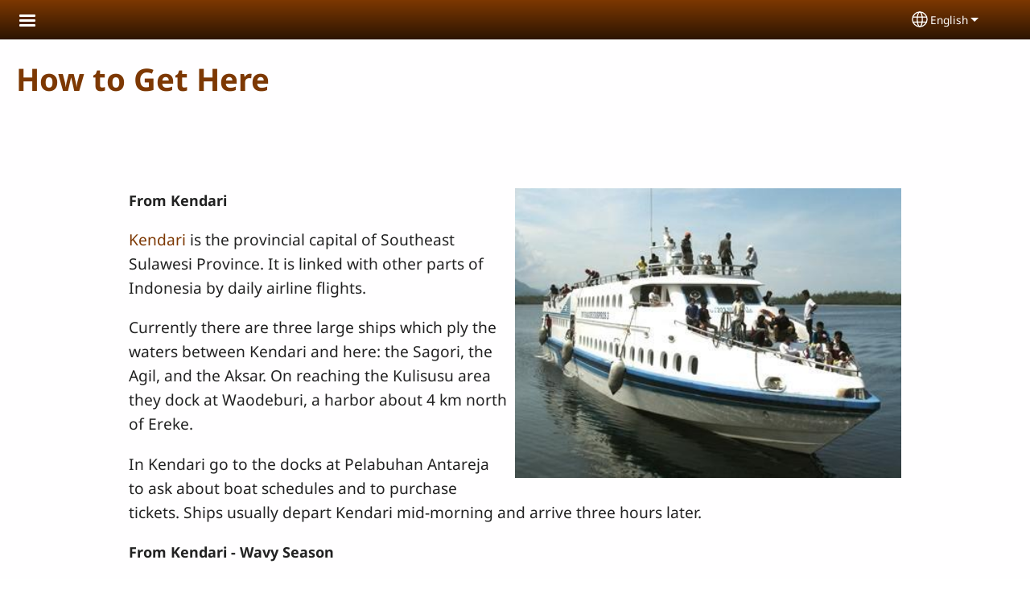

--- FILE ---
content_type: text/html; charset=UTF-8
request_url: https://www.kulisusu.net/en/our-homeland/how-to-get-here
body_size: 13593
content:
<!DOCTYPE html>
<html lang="en" dir="ltr" prefix="og: https://ogp.me/ns#">
  <head>
    <meta charset="utf-8" />
<noscript><style>form.antibot * :not(.antibot-message) { display: none !important; }</style>
</noscript><style>/* @see https://github.com/aFarkas/lazysizes#broken-image-symbol */.js img.lazyload:not([src]) { visibility: hidden; }/* @see https://github.com/aFarkas/lazysizes#automatically-setting-the-sizes-attribute */.js img.lazyloaded[data-sizes=auto] { display: block; width: 100%; }</style>
<script>var _paq = _paq || [];(function(){var u=(("https:" == document.location.protocol) ? "/m/" : "/m/");_paq.push(["setSiteId", "701"]);_paq.push(["setTrackerUrl", u+"matomo.php"]);_paq.push(["setDownloadExtensions", "3gg|3gp|7z|aac|apk|arc|arj|asf|asx|avi|bloomd|bin|csv|dat|deb|dmg|doc(x|m)?|dot(x|m)?|epub|exe|fb|fb2|fcbh|flv|gif|gz|gzip|hqx|ico|ipa|ipsw|iso|jad|jar|jpe?g|js|kmp|kmx|m4a|m4v|mobi|mov|mp(2|3|4|e?g)|mov(ie)?|msi|msp|mybible|od(s|t|p)|otf|pdf|phps|png|pot(x|m)?|pps(x|m)?|ppam|ppt(x|m)?|rm|sld(x|m)?|swf|thmx|ttf|txt|qtm?|ra(m|r)?|sea|sit|tar|tgz|torrent|txt|wav|webp|webm|wma|wmv|woff|wpd|xls(x|m|b)?|xlt(x|m)|xlam|xml|xsm|z|zip"]);_paq.push(["setDoNotTrack", 1]);_paq.push(["disableCookies"]);if (!window.matomo_search_results_active) {_paq.push(["trackPageView"]);}_paq.push(["setIgnoreClasses", ["no-tracking","colorbox"]]);_paq.push(["enableLinkTracking"]);var d=document,g=d.createElement("script"),s=d.getElementsByTagName("script")[0];g.type="text/javascript";g.defer=true;g.async=true;g.src=u+"matomo.js";s.parentNode.insertBefore(g,s);})();</script>
<meta name="description" content="  From Kendari Kendari is the provincial capital of Southeast Sulawesi Province. It is linked with other parts of Indonesia by daily airline flights. Currently there are three large ships which ply the waters between Kendari and here: the Sagori, the Agil, and the Aksar. On reaching the Kulisusu area they dock at Waodeburi, a harbor about 4 km north of Ereke. From Baubau The city of Baubau is located in the southwestern corner of Buton Island. It is linked by daily airline flights to other parts of Indonesia. It is also a port of call for  Pelni ships.  Vans headed to Ereke depart the Wameo market daily, usually around 7 am. Expect the trip to Kulisusu to take at least five hours, and longer during the rainy season.   From Wakatobi If you are vacationing in the Wakatobi Islands, any of the large ships heading to Kendari will also stop in Kulisusu.  " />
<link rel="canonical" href="https://www.kulisusu.net/en/our-homeland/how-to-get-here" />
<link rel="shortlink" href="https://www.kulisusu.net/en/node/6" />
<meta property="og:site_name" content="Kulisusu" />
<meta property="og:url" content="https://www.kulisusu.net/en/our-homeland/how-to-get-here" />
<meta property="og:title" content="How to Get Here | Kulisusu" />
<meta property="og:description" content="  From Kendari Kendari is the provincial capital of Southeast Sulawesi Province. It is linked with other parts of Indonesia by daily airline flights. Currently there are three large ships which ply the waters between Kendari and here: the Sagori, the Agil, and the Aksar. On reaching the Kulisusu area they dock at Waodeburi, a harbor about 4 km north of Ereke. From Baubau The city of Baubau is located in the southwestern corner of Buton Island. It is linked by daily airline flights to other parts of Indonesia. It is also a port of call for  Pelni ships.  Vans headed to Ereke depart the Wameo market daily, usually around 7 am. Expect the trip to Kulisusu to take at least five hours, and longer during the rainy season.   From Wakatobi If you are vacationing in the Wakatobi Islands, any of the large ships heading to Kendari will also stop in Kulisusu.  " />
<meta property="og:updated_time" content="Thu, 04/02/2020 - 07:03" />
<meta property="article:published_time" content="Wed, 11/20/2013 - 05:42" />
<meta property="article:modified_time" content="Thu, 04/02/2020 - 07:03" />
<link rel="manifest" href="/en/manifest.json" />
<meta name="theme-color" content="#000000" />
<meta name="Generator" content="Drupal 10 (https://www.drupal.org)" />
<meta name="MobileOptimized" content="width" />
<meta name="HandheldFriendly" content="true" />
<meta name="viewport" content="width=device-width, initial-scale=1.0" />
<style>span.wildfire-text-color-text_light { color: #feffff !important; }span.wildfire-text-color-text_dark { color: #222222 !important; }span.wildfire-text-color-text_heading { color: #7d3803 !important; }span.wildfire-text-color-accent_1 { color: #690230 !important; }span.wildfire-text-color-accent_2 { color: #02196a !important; }span.wildfire-text-color-accent_3 { color: #466902 !important; }span.wildfire-text-color-background_1 { color: #ddd3cc !important; }span.wildfire-text-color-black { color: #000000 !important; }span.wildfire-text-color-white { color: #ffffff !important; }</style>
<link rel="icon" href="/themes/custom/tower/favicon.ico" type="image/vnd.microsoft.icon" />
<link rel="alternate" hreflang="vkl-cul" href="https://www.kulisusu.net/vkl-cul/lipunto/kaumpehano-mileu-riai" />
<link rel="alternate" hreflang="ind" href="https://www.kulisusu.net/ind/tanah-air-kita/petunjuk-ke-sini" />
<link rel="alternate" hreflang="en" href="https://www.kulisusu.net/en/our-homeland/how-to-get-here" />

    <title>How to Get Here | Kulisusu</title>
    <link rel="stylesheet" media="all" href="/sites/www.kulisusu.net/files/css/css_esfq4B-OlzRAIenQ4qSdkaXFpzTB6Qm1dqLqUEk3gyo.css?delta=0&amp;language=en&amp;theme=tower&amp;include=[base64]" />
<link rel="stylesheet" media="all" href="/sites/www.kulisusu.net/files/css/css_FmaL93RKNZjTGJyPwKCqOSL8PyUwNSg5asSO-LBjJo4.css?delta=1&amp;language=en&amp;theme=tower&amp;include=[base64]" />

    <script type="application/json" data-drupal-selector="drupal-settings-json">{"path":{"baseUrl":"\/","pathPrefix":"en\/","currentPath":"node\/6","currentPathIsAdmin":false,"isFront":false,"currentLanguage":"en"},"pluralDelimiter":"\u0003","suppressDeprecationErrors":true,"ajaxPageState":{"libraries":"[base64]","theme":"tower","theme_token":null},"ajaxTrustedUrl":{"form_action_p_pvdeGsVG5zNF_XLGPTvYSKCf43t8qZYSwcfZl2uzM":true},"responsive_menu":{"position":"left","theme":"theme-dark","pagedim":"pagedim","modifyViewport":true,"use_bootstrap":true,"breakpoint":"all and (min-width: 768px)","drag":false,"custom":{"options":{"navbar":{"add":true,"title":"Menu"}},"config":{"classNames":{"Selected":"mmenu-internal--active-trail"}}}},"ckeditorResponsiveTable":{"tableSelector":"table.tabled--stacked","failClass":"tabled--stacked","captionSide":"top","largeCharacterThreshold":"50","smallCharacterThreshold":"8"},"lazy":{"lazysizes":{"lazyClass":"lazyload","loadedClass":"lazyloaded","loadingClass":"lazyloading","preloadClass":"lazypreload","errorClass":"lazyerror","autosizesClass":"lazyautosizes","srcAttr":"data-src","srcsetAttr":"data-srcset","sizesAttr":"data-sizes","minSize":40,"customMedia":[],"init":true,"expFactor":1.5,"hFac":0.8,"loadMode":2,"loadHidden":true,"ricTimeout":0,"throttleDelay":125,"plugins":[]},"placeholderSrc":"","preferNative":false,"minified":true,"libraryPath":"\/libraries\/lazysizes"},"matomo":{"disableCookies":true,"trackMailto":true},"pwa_service_worker":{"cache_version":"2.1.0-beta7-v5","installPath":"\/en\/service-worker-data","scope":"\/"},"wildfire_matomo":{"debug":null},"cookies":{"cookies_asset_injector":{"blocked_assets":[]},"cookiesjsr":{"config":{"cookie":{"name":"cookiesjsr","expires":31536000000,"domain":"","sameSite":"Lax","secure":false},"library":{"libBasePath":"\/libraries\/cookiesjsr\/dist","libPath":"\/libraries\/cookiesjsr\/dist\/cookiesjsr.min.js","scrollLimit":0},"callback":{"method":"post","url":"\/index.php\/en\/cookies\/consent\/callback.json","headers":[]},"interface":{"openSettingsHash":"#editCookieSettings","showDenyAll":true,"denyAllOnLayerClose":false,"settingsAsLink":true,"availableLangs":["vkl-cul","ind","en"],"defaultLang":"vkl-cul","groupConsent":false,"cookieDocs":false}},"services":{"functional":{"id":"functional","services":[{"key":"functional","type":"functional","name":"Required functional","info":{"value":"\u003Ctable\u003E\r\n\t\u003Cthead\u003E\r\n\t\t\u003Ctr\u003E\r\n\t\t\t\u003Cth width=\u002215%\u0022\u003ECookie name\u003C\/th\u003E\r\n\t\t\t\u003Cth width=\u002215%\u0022\u003EDefault expiration time\u003C\/th\u003E\r\n\t\t\t\u003Cth\u003EDescription\u003C\/th\u003E\r\n\t\t\u003C\/tr\u003E\r\n\t\u003C\/thead\u003E\r\n\t\u003Ctbody\u003E\r\n\t\t\u003Ctr\u003E\r\n\t\t\t\u003Ctd\u003E\u003Ccode dir=\u0022ltr\u0022 translate=\u0022no\u0022\u003ESSESS\u0026lt;ID\u0026gt;\u003C\/code\u003E\u003C\/td\u003E\r\n\t\t\t\u003Ctd\u003E1 month\u003C\/td\u003E\r\n\t\t\t\u003Ctd\u003EIf you are logged in to this website, a session cookie is required to identify and connect your browser to your user account in the server backend of this website.\u003C\/td\u003E\r\n\t\t\u003C\/tr\u003E\r\n\t\t\u003Ctr\u003E\r\n\t\t\t\u003Ctd\u003E\u003Ccode dir=\u0022ltr\u0022 translate=\u0022no\u0022\u003Ecookiesjsr\u003C\/code\u003E\u003C\/td\u003E\r\n\t\t\t\u003Ctd\u003E1 year\u003C\/td\u003E\r\n\t\t\t\u003Ctd\u003EWhen you visited this website for the first time, you were asked for your permission to use several services (including those from third parties) that require data to be saved in your browser (cookies, local storage). Your decisions about each service (allow, deny) are stored in this cookie and are reused each time you visit this website.\u003C\/td\u003E\r\n\t\t\u003C\/tr\u003E\r\n\t\u003C\/tbody\u003E\r\n\u003C\/table\u003E\r\n","format":"full_html"},"uri":"","needConsent":false}],"weight":1},"tracking":{"id":"tracking","services":[{"key":"analytics","type":"tracking","name":"Google Analytics","info":{"value":"","format":"full_html"},"uri":"https:\/\/analytics.google.com\/","needConsent":true},{"key":"facebook_pixel","type":"tracking","name":"Facebook Pixel","info":{"value":"","format":"full_html"},"uri":"","needConsent":true}],"weight":10},"external_content":{"id":"external_content","services":[{"key":"iframe","type":"external_content","name":"External content","info":{"value":"","format":"full_html"},"uri":"","needConsent":true},{"key":"social_media","type":"external_content","name":"Social media","info":{"value":"","format":"wildfire_ckeditor_text"},"uri":"","needConsent":true},{"key":"video","type":"external_content","name":"Video provided by YouTube, Vimeo","info":{"value":"","format":"full_html"},"uri":"","needConsent":true}],"weight":3}},"translation":{"_core":{"default_config_hash":"8H4k1roxH0EK2Q-_HYTufVJ7THdftFBKyqPINXSBDZI"},"langcode":"en","bannerText":"We use cookies on this site to enhance your user experience. By clicking \u0022OK, I agree\u0022 you are giving your consent for us to set cookies.","privacyPolicy":"Privacy policy","privacyUri":"\/index.php\/en\/privacypolicy","imprint":"Imprint","imprintUri":"","cookieDocs":"Cookie documentation","cookieDocsUri":"\/cookies\/documentation","officialWebsite":"Official website","denyAll":"Decline","alwaysActive":"Always active","settings":"Cookie settings","acceptAll":"OK, I agree","requiredCookies":"Required cookies","cookieSettings":"Cookie settings","close":"Close","readMore":"Read more","allowed":"Allowed","denied":"Denied","settingsAllServices":"Settings for all services","saveSettings":"Save","default_langcode":"en","disclaimerText":"All cookie information is subject to change by the service providers. We update this information regularly.","disclaimerTextPosition":"above","processorDetailsLabel":"Processor Company Details","processorLabel":"Company","processorWebsiteUrlLabel":"Company Website","processorPrivacyPolicyUrlLabel":"Company Privacy Policy","processorCookiePolicyUrlLabel":"Company Cookie Policy","processorContactLabel":"Data Protection Contact Details","placeholderAcceptAllText":"Accept all cookies","functional":{"title":"Functional","details":"Cookies are small text files that are placed by your browser on your device in order to store certain information. Using the information that is stored and returned, a website can recognize that you have previously accessed and visited it using the browser on your end device. We use this information to arrange and display the website optimally in accordance with your preferences. Within this process, only the cookie itself is identified on your device. Personal data is only stored following your express consent or where this is absolutely necessary to enable use the service provided by us and accessed by you."},"tracking":{"title":"Tracking cookies","details":"Marketing cookies come from external advertising companies (\u0022third-party cookies\u0022) and are used to collect information about the websites visited by the user. The purpose of this is to create and display target group-oriented content and advertising for the user."},"external_content":{"title":"External content","details":""}}},"cookiesTexts":{"_core":{"default_config_hash":"8H4k1roxH0EK2Q-_HYTufVJ7THdftFBKyqPINXSBDZI"},"langcode":"en","bannerText":"We use cookies on this site to enhance your user experience. By clicking \u0022OK, I agree\u0022 you are giving your consent for us to set cookies.","privacyPolicy":"Privacy policy","privacyUri":"","imprint":"Imprint","imprintUri":"","cookieDocs":"Cookie documentation","cookieDocsUri":"\/cookies\/documentation","officialWebsite":"Official website","denyAll":"Decline","alwaysActive":"Always active","settings":"Cookie settings","acceptAll":"OK, I agree","requiredCookies":"Required cookies","cookieSettings":"Cookie settings","close":"Close","readMore":"Read more","allowed":"Allowed","denied":"Denied","settingsAllServices":"Settings for all services","saveSettings":"Save","default_langcode":"en","disclaimerText":"All cookie information is subject to change by the service providers. We update this information regularly.","disclaimerTextPosition":"above","processorDetailsLabel":"Processor Company Details","processorLabel":"Company","processorWebsiteUrlLabel":"Company Website","processorPrivacyPolicyUrlLabel":"Company Privacy Policy","processorCookiePolicyUrlLabel":"Company Cookie Policy","processorContactLabel":"Data Protection Contact Details","placeholderAcceptAllText":"Accept all cookies"},"services":{"analytics":{"uuid":"c3cdd2f6-a36c-4979-a8b5-743db0980f16","langcode":"en","status":true,"dependencies":{"enforced":{"module":["cookies_ga"]}},"_core":{"default_config_hash":"0FSyPPXfJvmZxEpwsiSH6nipWjFfo6qZ9pP6rP9tFT0"},"id":"analytics","label":"Google Analytics","group":"tracking","info":{"value":"","format":"full_html"},"consentRequired":true,"purpose":"","processor":"","processorContact":"","processorUrl":"https:\/\/analytics.google.com\/","processorPrivacyPolicyUrl":"","processorCookiePolicyUrl":"https:\/\/support.google.com\/analytics\/answer\/6004245","placeholderMainText":"This content is blocked because Google Analytics cookies have not been accepted.","placeholderAcceptText":"Only accept Google Analytics cookies"},"facebook_pixel":{"uuid":"9df36528-c14a-427f-a798-385bb30a6692","langcode":"en","status":true,"dependencies":{"enforced":{"module":["cookies_facebook_pixel"]}},"_core":{"default_config_hash":"c3mD3C3eOqAxV-8O8vf-79QGaQ5UgHOzgP4XFRJWDTE"},"id":"facebook_pixel","label":"Facebook Pixel","group":"tracking","info":{"value":"","format":"full_html"},"consentRequired":true,"purpose":"","processor":"","processorContact":"","processorUrl":"","processorPrivacyPolicyUrl":"","processorCookiePolicyUrl":"https:\/\/www.facebook.com\/policies\/cookies","placeholderMainText":"This content is blocked because Facebook Pixel cookies have not been accepted.","placeholderAcceptText":"Only accept Facebook Pixel cookies"},"functional":{"uuid":"6ac5f6be-0ed4-4084-bdd4-647e7564ecea","langcode":"en","status":true,"dependencies":[],"_core":{"default_config_hash":"SQkYKY9U6xYDPAOC32rgkrIzkd688kRsm9g25mWdcvM"},"id":"functional","label":"Required functional","group":"functional","info":{"value":"\u003Ctable\u003E\r\n\t\u003Cthead\u003E\r\n\t\t\u003Ctr\u003E\r\n\t\t\t\u003Cth width=\u002215%\u0022\u003ECookie name\u003C\/th\u003E\r\n\t\t\t\u003Cth width=\u002215%\u0022\u003EDefault expiration time\u003C\/th\u003E\r\n\t\t\t\u003Cth\u003EDescription\u003C\/th\u003E\r\n\t\t\u003C\/tr\u003E\r\n\t\u003C\/thead\u003E\r\n\t\u003Ctbody\u003E\r\n\t\t\u003Ctr\u003E\r\n\t\t\t\u003Ctd\u003E\u003Ccode dir=\u0022ltr\u0022 translate=\u0022no\u0022\u003ESSESS\u0026lt;ID\u0026gt;\u003C\/code\u003E\u003C\/td\u003E\r\n\t\t\t\u003Ctd\u003E1 month\u003C\/td\u003E\r\n\t\t\t\u003Ctd\u003EIf you are logged in to this website, a session cookie is required to identify and connect your browser to your user account in the server backend of this website.\u003C\/td\u003E\r\n\t\t\u003C\/tr\u003E\r\n\t\t\u003Ctr\u003E\r\n\t\t\t\u003Ctd\u003E\u003Ccode dir=\u0022ltr\u0022 translate=\u0022no\u0022\u003Ecookiesjsr\u003C\/code\u003E\u003C\/td\u003E\r\n\t\t\t\u003Ctd\u003E1 year\u003C\/td\u003E\r\n\t\t\t\u003Ctd\u003EWhen you visited this website for the first time, you were asked for your permission to use several services (including those from third parties) that require data to be saved in your browser (cookies, local storage). Your decisions about each service (allow, deny) are stored in this cookie and are reused each time you visit this website.\u003C\/td\u003E\r\n\t\t\u003C\/tr\u003E\r\n\t\u003C\/tbody\u003E\r\n\u003C\/table\u003E\r\n","format":"full_html"},"consentRequired":false,"purpose":"Essential functional cookies to provide general functionality","processor":"","processorContact":"","processorUrl":"","processorPrivacyPolicyUrl":"","processorCookiePolicyUrl":"","placeholderMainText":"This content is blocked because required functional cookies have not been accepted.","placeholderAcceptText":"Only accept required functional cookies"},"iframe":{"uuid":"737311c7-9394-484f-9952-6fbf86eb3f41","langcode":"en","status":true,"dependencies":[],"_core":{"default_config_hash":"q8OHHrmQ6QoD_H6HfpR9-3Pkauyi1NSNZrbG6UnmPPA"},"id":"iframe","label":"External content","group":"external_content","info":{"value":"","format":"full_html"},"consentRequired":true,"purpose":"","processor":"","processorContact":"","processorUrl":"","processorPrivacyPolicyUrl":"","processorCookiePolicyUrl":"","placeholderMainText":"This content cannot be displayed unless you click \u0022Accept\u0022 to consent to cookies.","placeholderAcceptText":"Only accept external content cookies"},"social_media":{"uuid":"f6e5de8b-85de-4fcf-8712-bd1895fadc32","langcode":"en","status":true,"dependencies":[],"_core":{"default_config_hash":"aAu0J9KwIqWUPlajZw-7Plmwo75CQiPgqBfvanpTSDc"},"id":"social_media","label":"Social media","group":"external_content","info":{"value":"","format":"wildfire_ckeditor_text"},"consentRequired":true,"purpose":"","processor":"","processorContact":"","processorUrl":"","processorPrivacyPolicyUrl":"","processorCookiePolicyUrl":"","placeholderMainText":"This content cannot be displayed unless you click \u0022Accept\u0022 to consent to cookies.","placeholderAcceptText":"Only accept social media cookies"},"video":{"uuid":"6421d623-b36b-455d-b986-b15014b1de33","langcode":"en","status":true,"dependencies":{"enforced":{"module":["cookies_video"]}},"_core":{"default_config_hash":"CJUl6FWSTflDxW-jyD8CSjzauz0LKxgDHjNUimDWx10"},"id":"video","label":"Video provided by YouTube, Vimeo","group":"external_content","info":{"value":"","format":"full_html"},"consentRequired":true,"purpose":"","processor":"","processorContact":"","processorUrl":"","processorPrivacyPolicyUrl":"","processorCookiePolicyUrl":"https:\/\/policies.google.com\/privacy","placeholderMainText":"This video cannot be displayed unless you click \u0022Accept\u0022 to consent to cookies.","placeholderAcceptText":"Only accept video cookies"}},"groups":{"external_content":{"uuid":"968c14df-0176-4612-86ee-8e2562aef875","langcode":"en","status":true,"dependencies":[],"_core":{"default_config_hash":"YBpUtDHCsBPb9KuxngOHXCjIQhNiGsSHWaja_27OEdM"},"id":"external_content","label":"External content","weight":3,"title":"External content","details":""},"functional":{"uuid":"c679ee21-47f9-4ebd-b26a-49d0fef483db","langcode":"en","status":true,"dependencies":[],"_core":{"default_config_hash":"aHm4Q63Ge97tcktTa_qmUqJMir45iyGY2lEvvqPW68g"},"id":"functional","label":"Functional","weight":1,"title":"Functional","details":"Cookies are small text files that are placed by your browser on your device in order to store certain information. Using the information that is stored and returned, a website can recognize that you have previously accessed and visited it using the browser on your end device. We use this information to arrange and display the website optimally in accordance with your preferences. Within this process, only the cookie itself is identified on your device. Personal data is only stored following your express consent or where this is absolutely necessary to enable use the service provided by us and accessed by you."},"marketing":{"uuid":"04b03a75-42ce-4ed2-801e-11b29d55fa6e","langcode":"en","status":true,"dependencies":[],"_core":{"default_config_hash":"JkP6try0AxX_f4RpFEletep5NHSlVB1BbGw0snW4MO8"},"id":"marketing","label":"Marketing","weight":20,"title":"Marketing","details":"Customer communication and marketing tools."},"performance":{"uuid":"778d1737-c9e6-4eff-b2f8-4e4192439f15","langcode":"en","status":true,"dependencies":[],"_core":{"default_config_hash":"Jv3uIJviBj7D282Qu1ZpEQwuOEb3lCcDvx-XVHeOJpw"},"id":"performance","label":"Performance","weight":30,"title":"Performance Cookies","details":"Performance cookies collect aggregated information about how our website is used. The purpose of this is to improve its attractiveness, content and functionality. These cookies help us to determine whether, how often and for how long particular sub-pages of our website are accessed and which content users are particularly interested in. Search terms, country, region and (where applicable) the city from which the website is accessed are also recorded, as is the proportion of mobile devices that are used to access the website. We use this information to compile statistical reports that help us tailor the content of our website to your needs and optimize our offer."},"social":{"uuid":"05099756-29c7-4b33-9fe8-f9054c5c3ada","langcode":"en","status":true,"dependencies":[],"_core":{"default_config_hash":"5Ir_aBnqgN_IomHDyMMviQkHNdUnfcRlnu1LQTvbOGs"},"id":"social","label":"Social media","weight":8,"title":"Social media","details":""},"tracking":{"uuid":"65e71b10-2a70-48ef-b1f5-304a378fedfc","langcode":"en","status":true,"dependencies":[],"_core":{"default_config_hash":"_gYDe3qoEc6L5uYR6zhu5V-3ARLlyis9gl1diq7Tnf4"},"id":"tracking","label":"Tracking","weight":10,"title":"Tracking cookies","details":"Marketing cookies come from external advertising companies (\u0022third-party cookies\u0022) and are used to collect information about the websites visited by the user. The purpose of this is to create and display target group-oriented content and advertising for the user."},"video":{"uuid":"7f720597-8d0c-4207-939f-f7278dde52ac","langcode":"en","status":true,"dependencies":[],"_core":{"default_config_hash":"w1WnCmP2Xfgx24xbx5u9T27XLF_ZFw5R0MlO-eDDPpQ"},"id":"video","label":"Videos","weight":40,"title":"Video","details":"Video sharing services help to add rich media on the site and increase its visibility."}}},"statusMessages":"10000","pwaA2hs":{"pwaA2hsPrompt":{"button_text":"Download website"}},"lang_dropdown":{"lang-dropdown-form":{"key":"lang-dropdown-form","widget":"ddslick","width":130,"height":0,"showSelectedHTML":true,"imagePosition":"left"}},"user":{"uid":0,"permissionsHash":"8af769c286363fc8b7ac2ff73a2a005597f28d97d79b92494aece571ec84325b"}}</script>
<script src="/sites/www.kulisusu.net/files/js/js_I0rQcpadpPl2yk2nIbAMDzSdk7rXbsaox6tqol06VUM.js?scope=header&amp;delta=0&amp;language=en&amp;theme=tower&amp;include=[base64]"></script>
<script src="/modules/contrib/cookies/js/cookiesjsr.conf.js?v=10.5.2" defer></script>
<script src="/libraries/cookiesjsr/dist/cookiesjsr-preloader.min.js?v=10.5.2" defer></script>

  </head>
  <body data-content-language="en" class="fontyourface path-node page-node-type-wildfire-page">
        <a href="#main-content" class="visually-hidden focusable skip-link">
      Skip to main content
    </a>
    
      <div class="dialog-off-canvas-main-canvas" data-off-canvas-main-canvas>
    <div class="layout-container">
  <div class="sticky">
      <div class="region region-header">
    <div id="block-tower-responsivemenumobileicon" class="responsive-menu-toggle-wrapper responsive-menu-toggle block block-responsive-menu block-responsive-menu-toggle">
  
    
      <a id="toggle-icon" class="toggle responsive-menu-toggle-icon" title="Menu" href="#off-canvas">
  <span class="icon"></span><span class="label">Menu</span>
</a>
  </div>
<div id="block-tower-sitebranding" class="block block-system block-system-branding-block">
  
    
        </div>
<div id="block-tower-languagedropdownswitcherinterfacetext" class="block block-lang-dropdown block-language-dropdown-blocklanguage-interface">
  
    
  <div id="dd-globe">
  <svg width='20' height='20' viewBox='0 0 22 22' xmlns='http://www.w3.org/2000/svg'>
    <circle cx='11' cy='11' r='10' stroke-width='1.5'></circle>
    <ellipse cx='11.0248' cy='11' rx='3.48624' ry='10' stroke-width='1.5'></ellipse>
    <path d='M1.36694 14.7967H20.4495' stroke-width='1.5' stroke-miterlimit='10'></path>
    <path d='M1.36694 7.92291H20.4495' stroke-width='1.5' stroke-miterlimit='10'></path>
  </svg>
</div>
<form class="lang-dropdown-form ddsWildfire lang_dropdown_form clearfix language_interface" id="lang_dropdown_form_lang-dropdown-form" data-drupal-selector="lang-dropdown-form-2" action="/en/our-homeland/how-to-get-here" method="post" accept-charset="UTF-8">
  <div class="js-form-item form-item js-form-type-select form-type-select js-form-item-lang-dropdown-select form-item-lang-dropdown-select form-no-label">
      <label for="edit-lang-dropdown-select" class="visually-hidden">Select your language</label>
        <select style="width:130px" class="lang-dropdown-select-element form-select" data-lang-dropdown-id="lang-dropdown-form" data-drupal-selector="edit-lang-dropdown-select" id="edit-lang-dropdown-select" name="lang_dropdown_select"><option value="vkl-cul">Pogau Kolinsusu</option><option value="ind">Bahasa Indonesia</option><option value="en" selected="selected">English</option></select>

        </div>
<input data-drupal-selector="edit-vkl-cul" type="hidden" name="vkl-cul" value="/vkl-cul/lipunto/kaumpehano-mileu-riai" />
<input data-drupal-selector="edit-ind" type="hidden" name="ind" value="/ind/tanah-air-kita/petunjuk-ke-sini" />
<input data-drupal-selector="edit-en" type="hidden" name="en" value="/en/our-homeland/how-to-get-here" />
<noscript><div><input data-drupal-selector="edit-submit" type="submit" id="edit-submit" name="op" value="Go" class="button js-form-submit form-submit" />
</div></noscript><input autocomplete="off" data-drupal-selector="form-3yrujldvdggvsyecbmq5vsyh8vy2jxrgxpez7atktvu" type="hidden" name="form_build_id" value="form-3yrujLdVDggVsYecBMq5VsYh8vy2jXrGxPEZ7atkTVU" />
<input data-drupal-selector="edit-lang-dropdown-form" type="hidden" name="form_id" value="lang_dropdown_form" />

</form>

</div>

  </div>

    
  </div>

  <main role="main">
    <a id="main-content" tabindex="-1"></a>
    <div class="layout-content">
      
        <div class="region region-status">
    <div data-drupal-messages-fallback class="hidden"></div>

  </div>

      
        <div class="wildfire-content region region-content">
    <div id="block-tower-page-title" class="block block-core block-page-title-block">
  
    
      
  <h1 class="page-title"><span class="field field--name-title field--type-string field--label-hidden">How to Get Here</span>
</h1>


  </div>
<div id="block-tower-content" class="block block-system block-system-main-block">
  
    
      
<article class="node node--type-wildfire-page node--view-mode-full">

  
    

  
  <div class="node__content">
      <div class="layout-section-background" style="margin-top: 0px; ">

    <div class="layout wildfire-layout-section wildfire-layout-section-narrow layout--wildfire-onecol layout--wildfire-onecol-- layout--onecol" lang="en" dir="ltr">
            
      
      <div  style="padding: 0.01px; " class="layout__region layout__region--content">
        <div class="block block-layout-builder block-inline-blocktext">
  
    
      <div id="inline-block-4d6bb4bb-f315-47b2-93c3-3e221bdeb317" class="inline-block-4d6bb4bb-f315-47b2-93c3-3e221bdeb317 block block- block-inline-block">
  
    
    <div class="content">
    
            <div class="clearfix text-formatted field field--name-field-text field--type-text-with-summary field--label-hidden field__item"><p>&nbsp;</p></div>
      
  </div>
</div>

  </div>
<div class="block block-layout-builder block-inline-blockimage-with-text">
  
    
      <div class="image-style-medium inline-block-3b0b1871-fb03-4559-bd06-8dfbeb5d5411 button-position-center horizontal-position-center vertical-position-center image-position-right iwt-block-wrap block block- block-inline-block" id="inline-block-3b0b1871-fb03-4559-bd06-8dfbeb5d5411">
  
    
  
    <style type="text/css">
    .inline-block-3b0b1871-fb03-4559-bd06-8dfbeb5d5411 {
      --border-radius: 20px;
    }
  </style>

  <div>
          
            <div class="field field--name-field-image field--type-entity-reference field--label-hidden field__item"><article class="media-type-image media media--type-image media--view-mode-default">
  
      
            <div data-share-id="travelsagoriboat400x300jpg" class="field field--name-field-media-image field--type-image field--label-hidden field__item">    <img loading="eager" width="400" height="300" src="/sites/www.kulisusu.net/files/styles/max_750x750/public/uploads/TRAVEL_Sagori_boat_%28400x300%29.JPG?itok=2aTkcZDU" alt="Sagori ship arriving at Waodeburi harbor" class="lazyload" data-src="/sites/www.kulisusu.net/files/styles/max_750x750/public/uploads/TRAVEL_Sagori_boat_%28400x300%29.JPG?itok=2aTkcZDU" data-srcset="/sites/www.kulisusu.net/files/styles/max_325x325/public/uploads/TRAVEL_Sagori_boat_%28400x300%29.JPG?itok=RepGRiwm 325w, /sites/www.kulisusu.net/files/styles/max_750x750/public/uploads/TRAVEL_Sagori_boat_%28400x300%29.JPG?itok=2aTkcZDU 400w" data-sizes="auto" title="Sagori ship arriving at Waodeburi harbor" />


</div>
      
  </article>
</div>
      
        
            <div class="clearfix text-formatted field field--name-field-text field--type-text-with-summary field--label-hidden field__item"><p><span class="font-size-18"><strong></strong></span></p>
<p><span class="font-size-18"><strong>From Kendari</strong> </span></p>
<p class="rtejustify"><a href="http://en.wikipedia.org/wiki/Kendari" target="_blank">Kendari</a> is the provincial capital of Southeast Sulawesi Province. It is linked with other parts of Indonesia by daily airline flights.</p>
<p class="rtejustify">Currently there are three large ships which ply the waters between Kendari and here: the Sagori, the Agil, and the Aksar. On reaching the Kulisusu area they dock&nbsp;at Waodeburi, a harbor about 4 km north of Ereke.</p>
<p class="rtejustify">In Kendari&nbsp;go to the docks at Pelabuhan Antareja to ask about boat schedules and to purchase tickets.&nbsp;Ships usually depart Kendari mid-morning&nbsp;and arrive&nbsp;three hours later.&nbsp;&nbsp;</p>
<p class="rtejustify"><span class="font-size-18"><strong>From Kendari - Wavy Season</strong> </span></p>
<p class="rtejustify">When there are strong waves coming from the east, service by fast ship may be suspended.&nbsp;If this happens, you can still get here via&nbsp;a mostly overland route.</p>
<p class="rtejustify">In Kendari go to Pasar Baru early in the morning (around 6 or 7 am) to find a van to Amolengo. At Amolengo cross by small boat to Lasiwa, where you will need to board another van to Ereke, arriving in the afternoon.&nbsp;</p>
<p class="rtejustify">Amolengo and Lasiwa are on opposite sides of the strait which separates northwestern Buton Island from&nbsp;mainland Sulawesi, and the waters here are relatively calm.&nbsp;</p>
<p class="rtejustify"><span class="font-size-18"><strong></strong></span></p></div>
      
  </div>

</div>

  </div>
<div class="block block-layout-builder block-inline-blockimage-with-text">
  
    
      <div class="image-style-medium inline-block-3dd2a320-6279-469e-890b-bd3b58acbba8 button-position-center horizontal-position-center vertical-position-center image-position-left iwt-block-wrap block block- block-inline-block" id="inline-block-3dd2a320-6279-469e-890b-bd3b58acbba8">
  
    
  
    <style type="text/css">
    .inline-block-3dd2a320-6279-469e-890b-bd3b58acbba8 {
      --border-radius: 20px;
    }
  </style>

  <div>
          
            <div class="field field--name-field-image field--type-entity-reference field--label-hidden field__item"><article class="media-type-image media media--type-image media--view-mode-default">
  
      
            <div data-share-id="travelvanfrombaubau400x300jpg" class="field field--name-field-media-image field--type-image field--label-hidden field__item">    <img loading="eager" width="400" height="300" src="/sites/www.kulisusu.net/files/styles/max_750x750/public/uploads/TRAVEL_van_from_Baubau_%28400x300%29.JPG?itok=X7wS5XpR" alt="Van departing from Baubau" class="lazyload" data-src="/sites/www.kulisusu.net/files/styles/max_750x750/public/uploads/TRAVEL_van_from_Baubau_%28400x300%29.JPG?itok=X7wS5XpR" data-srcset="/sites/www.kulisusu.net/files/styles/max_325x325/public/uploads/TRAVEL_van_from_Baubau_%28400x300%29.JPG?itok=vKB3TSVv 325w, /sites/www.kulisusu.net/files/styles/max_750x750/public/uploads/TRAVEL_van_from_Baubau_%28400x300%29.JPG?itok=X7wS5XpR 400w" data-sizes="auto" title="Van departing from Baubau" />


</div>
      
  </article>
</div>
      
        
            <div class="clearfix text-formatted field field--name-field-text field--type-text-with-summary field--label-hidden field__item"><p class="rtejustify"><span class="font-size-18"><strong></strong> </span></p>
<p class="rtejustify"><span class="font-size-18"><strong>From Baubau</strong> </span></p>
<p class="rtejustify">The city of <a href="http://en.wikipedia.org/wiki/Bau-Bau" target="_blank">Baubau</a> is located in the southwestern corner of Buton Island. It is linked by daily airline flights to other parts of Indonesia. It is also a port of call for&nbsp;<a href="http://en.wikipedia.org/wiki/Pelni" target="_blank">Pelni</a> ships.&nbsp;</p>
<p class="rtejustify">Vans headed to Ereke depart the Wameo market daily, usually around 7 am. Expect the trip to Kulisusu to take at least five hours, and longer during the rainy season. &nbsp;</p>
<p class="rtejustify"><strong style="font-size:18.18181800842285px">From Wakatobi</strong></p>
<p class="rtejustify">If you are vacationing in the Wakatobi Islands, any of the large ships heading to Kendari will also stop in Kulisusu.&nbsp;&nbsp;</p></div>
      
  </div>

</div>

  </div>

      </div>
    </div>

  </div>

  </div>

</article>

  </div>
<div class="se-align-left block block-share-everywhere block-share-everywhere-block" id="block-tower-shareeverywhereblock">
  
  <div class="se-label">Share</div>
  
      <div class="se-block " >
    <div class="block-content">
        <div class="se-container">
      <div id="se-trigger-enour-homelandhow-to-get-here" class="se-trigger se-disabled">
        <img src="https://www.kulisusu.net/modules/contrib/share_everywhere/img/share-icon.svg" alt="Share icon">
      </div>
      <div class="se-links-container">
        <ul id="se-links-enour-homelandhow-to-get-here" class="se-links se-active">
                      <li class="se-link facebook_share"> <a href="https://www.facebook.com/sharer/sharer.php?u=https%3A%2F%2Fwww.kulisusu.net%2Fen%2Four-homeland%2Fhow-to-get-here" target="_blank" rel="noreferrer"><div title="Share on Facebook"></div>
</a>
 </li>
                      <li class="se-link twitter"> <a href="https://twitter.com/intent/tweet?text=&url=https%3A%2F%2Fwww.kulisusu.net%2Fen%2Four-homeland%2Fhow-to-get-here" target="_blank" rel="noreferrer"><div title="Share on X"></div>
</a>
 </li>
                      <li class="se-link linkedin"> <a href="https://www.linkedin.com/shareArticle?mini=true&url=https%3A%2F%2Fwww.kulisusu.net%2Fen%2Four-homeland%2Fhow-to-get-here" target="_blank" rel="noreferrer"><div title="Share on LinkedIn"></div>
</a>
 </li>
                      <li class="se-link pinterest"> <a href="https://pinterest.com/pin/create/button/?url=https%3A%2F%2Fwww.kulisusu.net%2Fen%2Four-homeland%2Fhow-to-get-here&amp;description=Kulisusu%20%3A%20How%20to%20Get%20Here" target="_blank" rel="noopener" ><div title="Share on Pinterest"></div>
</a>
 </li>
                      <li class="se-link telegram"> <a href="https://telegram.me/share/url?url=https%3A%2F%2Fwww.kulisusu.net%2Fen%2Four-homeland%2Fhow-to-get-here&amp;text=Kulisusu%20%3A%20How%20to%20Get%20Here" target="_blank" rel="noopener" ><div title="Share on Telegram"></div>
</a>
 </li>
                      <li class="se-link vk"> <a href="https://vk.com/share.php?url=https%3A%2F%2Fwww.kulisusu.net%2Fen%2Four-homeland%2Fhow-to-get-here&amp;title=Kulisusu%20%3A%20How%20to%20Get%20Here" target="_blank" rel="noopener" ><div title="Share on VK"></div>
</a>
 </li>
                  </ul>
      </div>
    </div>
  </div>
</div>

  </div>

  </div>

    </div>
    
    
  </main>

  

</div>
<footer role="contentinfo">
    <div class="region region-footer">
    <nav role="navigation" aria-labelledby="block-tower-footer-menu" id="block-tower-footer" class="block block-menu navigation menu--footer">
            
  <h2 class="visually-hidden" id="block-tower-footer-menu">Footer</h2>
  

        
                <ul class="menu menu--level-1">
                    <li class="menu-item">
        <a href="/index.php/en/contact" data-drupal-link-system-path="contact">Contact</a>
              </li>
                <li class="menu-item">
        <a href="/index.php/en/impressum" data-drupal-link-system-path="impressum">Copyright</a>
              </li>
                <li class="menu-item">
        <a href="/index.php/en/sitemap" data-drupal-link-system-path="sitemap">Site map</a>
              </li>
                <li class="menu-item">
        <a href="/index.php/en/privacypolicy" data-drupal-link-system-path="privacypolicy">Privacy policy</a>
              </li>
                <li class="menu-item">
        <a href="#editCookieSettings">Cookie settings</a>
              </li>
                <li class="menu-item">
        <a href="/index.php/en/pwa/instructions" id="pwa-instruction-link" class="pwa-instruction-link" data-drupal-link-system-path="pwa/instructions">Download website</a>
              </li>
                <li class="menu-item">
        <a href="/index.php/en/user/login?current=/en/our-homeland/how-to-get-here" data-drupal-link-system-path="user/login">Log in</a>
              </li>
        </ul>
  


  </nav>
<div id="block-tower-pwaaddtohomescreen" class="block block-pwa-a2hs block-pwa-add-to-home-screen">
  
    
      <div class="pwa-a2hs hidden">
    
</div>

  </div>
<div id="block-tower-cookiesui" class="wildfire-cookies-banner-hidden block block-cookies block-cookies-ui-block">
  
    
        
<div id="cookiesjsr"></div>

  </div>

  </div>

</footer>

  </div>

    <div class="off-canvas-wrapper"><div id="off-canvas">
              <ul>
                    <li class="menu-item--_4444055-582c-4d7e-ae56-b0d29e3fa5f3 menu-name--main">
        <a href="/index.php/en/greetings-kulisusu-people-of-indonesia" title="" data-drupal-link-system-path="node/1">Home</a>
              </li>
                <li class="menu-item--_206d8b2-adc3-4585-a37a-e97680ff5ccb menu-name--main menu-item--active-trail">
        <span>Our Homeland</span>
                                <ul>
                    <li class="menu-item--fcdcc019-5493-4cb4-b494-fa38928f36d0 menu-name--main">
        <a href="/index.php/en/our-homeland/history" title="" data-drupal-link-system-path="node/73">History</a>
              </li>
                <li class="menu-item--e269043f-2750-4d48-bf38-09c12fac22b3 menu-name--main">
        <a href="/index.php/en/our-homeland/tourist-attractions" title="" data-drupal-link-system-path="node/97">Tourist Attractions</a>
              </li>
                <li class="menu-item--_655bc8a-64ba-4f28-bb36-f862469c2c95 menu-name--main menu-item--active-trail">
        <a href="/index.php/en/our-homeland/how-to-get-here" title="" data-drupal-link-system-path="node/6" class="is-active" aria-current="page">How to Get Here</a>
              </li>
                <li class="menu-item--_09a2627-42b0-4297-9236-b1c75aa13c94 menu-name--main">
        <a href="/index.php/en/our-homeland/map" title="" data-drupal-link-system-path="node/56">Map</a>
              </li>
        </ul>
  
              </li>
                <li class="menu-item--eb193011-9d35-4953-9283-2a7ad75c3713 menu-name--main">
        <span>Our Language</span>
                                <ul>
                    <li class="menu-item--_f36591c-806c-40d8-a472-5170082b8603 menu-name--main">
        <a href="/index.php/en/alphabet" title="" data-drupal-link-system-path="node/72">Alphabet</a>
              </li>
                <li class="menu-item--_7a4796a-512b-4e9c-8586-dc56e1304547 menu-name--main">
        <a href="/index.php/en/our-language/spelling" title="" data-drupal-link-system-path="node/60">Spelling</a>
              </li>
                <li class="menu-item--cb7a8a06-4f15-46ee-8c48-e4df3fb5bd30 menu-name--main">
        <a href="/index.php/en/our-language/dictionary" title="" data-drupal-link-system-path="node/103">Dictionary</a>
              </li>
        </ul>
  
              </li>
                <li class="menu-item--a75fd058-ca00-4aac-b034-d75a8a645bea menu-name--main">
        <span>Our Stories</span>
                                <ul>
                    <li class="menu-item--_aa5f02b-2d21-41fd-83f3-a4f8658df827 menu-name--main">
        <a href="/index.php/en/our-stories/list-of-stories" title="" data-drupal-link-system-path="node/93">List of Stories</a>
              </li>
        </ul>
  
              </li>
                <li class="menu-item--_58983d9-5655-4b84-8ed6-8818c2165d09 menu-name--main">
        <span>Our Music</span>
                                <ul>
                    <li class="menu-item--_d9c0e93-b40c-4f39-b4af-1e709c90e312 menu-name--main">
        <a href="/index.php/en/our-music/musical-instruments" title="" data-drupal-link-system-path="node/74">Musical Instruments</a>
              </li>
        </ul>
  
              </li>
                <li class="menu-item--_9e46d0d-7281-4486-a895-6efe268df621 menu-name--main">
        <span>Our Dances</span>
                                <ul>
                    <li class="menu-item--e771ca7e-b638-489d-8814-44c4e5a242f8 menu-name--main">
        <a href="/index.php/en/our-dances/kompania-dance" title="" data-drupal-link-system-path="node/2">Kompania Dance</a>
              </li>
                <li class="menu-item--_1013684-04ac-40e8-913c-e231c032ffd2 menu-name--main">
        <a href="/index.php/en/our-dances/pangaru-mimed-combat-dance" title="" data-drupal-link-system-path="node/71">Pangaru (Mimed Combat Dance)</a>
              </li>
                <li class="menu-item--_71e2fca-ad16-4690-bb9c-42c2ba032e14 menu-name--main">
        <a href="/index.php/en/our-dances/pomaani-war-dance" title="" data-drupal-link-system-path="node/70">Pomaani (War Dance)</a>
              </li>
        </ul>
  
              </li>
                <li class="menu-item--_0454e98-427e-48a3-8f8d-17d01df69e48 menu-name--main">
        <span>Our Games</span>
                                <ul>
                    <li class="menu-item--_e226309-084d-475c-8372-00d3290503fa menu-name--main">
        <a href="/index.php/en/our-games/list-of-games" title="" data-drupal-link-system-path="node/75">List of Games</a>
              </li>
        </ul>
  
              </li>
                <li class="menu-item--fa5514a1-b8a9-415c-a09c-7c8aa4dda63f menu-name--main">
        <span>Our Food</span>
                                <ul>
                    <li class="menu-item--_4a45b43-8867-4e9a-bff7-a32666978920 menu-name--main">
        <a href="/index.php/en/our-food/how-we-prepare-bananas" title="" data-drupal-link-system-path="node/95">How We Prepare Bananas</a>
              </li>
                <li class="menu-item--_136a674-5c42-4867-9bea-276c96851cae menu-name--main">
        <a href="/index.php/en/our-food/kinds-of-bananas" title="" data-drupal-link-system-path="node/102">Kinds of Bananas</a>
              </li>
        </ul>
  
              </li>
                <li class="menu-item--_20a58db-9ca9-4fd2-b3a8-3bd034d2a11d menu-name--main">
        <span>Our Celebrations</span>
                                <ul>
                    <li class="menu-item--ba0d0e00-f938-4e52-ab3e-1004fde86f62 menu-name--main">
        <a href="/index.php/en/our-celebrations/childhood-celebrations" title="" data-drupal-link-system-path="node/4">Childhood Celebrations</a>
              </li>
                <li class="menu-item--_3559f9f-c75a-4387-9113-10cd10050c8a menu-name--main">
        <a href="/index.php/en/our-celebrations/engagement-and-marriage" title="" data-drupal-link-system-path="node/3">Engagement and Marriage</a>
              </li>
                <li class="menu-item--_b616a0a-c69b-4c21-a68a-2951352cf3a4 menu-name--main">
        <a href="/index.php/en/our-celebrations/other-celebrations" title="" data-drupal-link-system-path="node/5">Other Celebrations</a>
              </li>
        </ul>
  
              </li>
                <li class="menu-item--c5c96676-ac61-4081-aa9e-93357e1d72f8 menu-name--main">
        <span>Bookshelf</span>
                                <ul>
                    <li class="menu-item--_dd7d742-aa70-46c1-b2b0-0a93f81a6806 menu-name--main">
        <a href="/index.php/en/bookshelf/list-of-available-resources" title="" data-drupal-link-system-path="node/94">List of Available Resources</a>
              </li>
        </ul>
  
              </li>
                <li class="menu-item--b9f7c9f5-4279-47da-80cf-ff375f717ed0 menu-name--main">
        <span>About Us</span>
                                <ul>
                    <li class="menu-item--_5c5b47c-99fc-4370-b3e5-2536a4ce77bf menu-name--main">
        <a href="/index.php/en/about-us/who-we-are" title="" data-drupal-link-system-path="node/62">Who We Are</a>
              </li>
        </ul>
  
              </li>
                <li class="search-icon">
        <a href="/index.php/en/search" title="Search">Search</a>
              </li>
        </ul>
  

</div></div>
    <script src="/sites/www.kulisusu.net/files/js/js_lQWz8NuxhOMml7hyNkw1fde2ySo0d8AKK3CKDOqLcjI.js?scope=footer&amp;delta=0&amp;language=en&amp;theme=tower&amp;include=[base64]"></script>

  </body>
</html>
